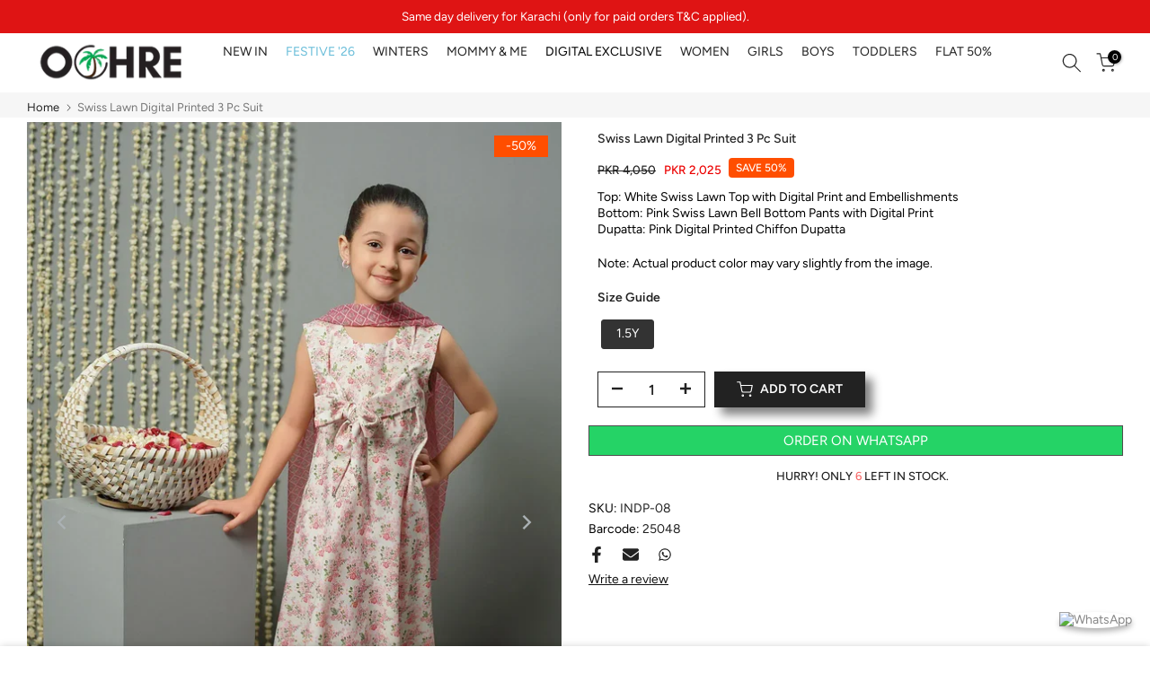

--- FILE ---
content_type: text/css
request_url: https://cdn.shopify.com/extensions/019b9435-73b9-7cf8-a02f-a541809ddcac/review-app-213/assets/referral-onsite.css
body_size: 4957
content:
:root {
  --ref-card-header: #202223;
  --ref-card-bg: #ffffff;
  --ref-offer: #6d7175;
  --ref-input-border: #babfc3;
  --ref-disc-btn: #84c444;
  --rating-bg: #ffc803;
  --rating-num-count: #141f27;
  --vert-rev-btn: #84c444;
  --font32: 32px;
  --font15: 15px;
  --font14: 14px;
  --font13: 13px;
  --font12: 12px;
}


@keyframes spin {
  0% {
    transform: rotate(0deg);
  }
  100% {
    transform: rotate(360deg);
  }
}

.quoli-spinner {
  display: flex;
  justify-content: center;
  align-items: center;
  border: 4px solid rgba(0, 0, 0, 0.1);
  border-top-color: #3498db;
  border-radius: 50%;
  width: 40px;
  height: 40px;
  animation: spin 1s linear infinite;
}

@keyframes shimmer {
  0% {
    background-position: -200px 0;
  }
  100% {
    background-position: 200px 0;
  }
}
[style*='animation: shimmer'] {
  background: linear-gradient(90deg, #e0e0e0 25%, #f0f0f0 50%, #e0e0e0 75%);
  background-size: 400% 100%;
}

.rating-star:before {
  content: '\2605\2605\2605\2605\2605';
  -webkit-background-clip: text;
  -webkit-text-fill-color: transparent;
}

.vert-ref-btn {
  position: fixed;
  top: 60%;
  z-index: 324234;
  right: 0;
  border-radius: 8px 8px 0px 0px;
  border: 2px solid #84c444;
  background-color: #84c444;
  transform: rotate(-90deg);
  padding: 18px 30px;
  /* font-family: proxima; */
  font-style: normal;
  font-weight: 700;
  font-size: 20px;
  color: white;
  letter-spacing: 1.2;
}
/* The Modal (background) */
.modal-quoli {
  display: none; /* Hidden by default */
  position: fixed; /* Stay in place */
  z-index: 1674324234234; /* Sit on top */
  left: 0;
  top: 0;
  width: 100%; /* Full width */
  height: 100%; /* Full height */
  overflow: hidden; /* Enable scroll if needed */
  background-color: rgb(0, 0, 0); /* Fallback color */
  background-color: rgba(0, 0, 0, 0.4); /* Black w/ opacity */
  border-radius: 0px;
  opacity: 1 !important;
}

/* Modal Content/Box */
.modal-content-ref {
  background-color: #fefefe;
  margin: 15% auto;
  border: 1px solid #888;
  width: 35%;
  border-radius: 0px;
}

.closeref {
  color: #aaa;
  float: right;
  font-size: 28px;
  font-weight: bold;
}

.closeref:hover,
.closeref:focus {
  color: black;
  text-decoration: none;
  cursor: pointer;
}

.referral-card {
  padding: 32px;
  background-color: var(--ref-card-bg);
  border-radius: 6px;
  width: fit-content;
}

.referral-card .header {
  display: flex;
  justify-content: space-between;
}

.referral-card .header .gift-header {
  font-family: sf-pro-display;
  font-style: normal;
  font-weight: 400;
  font-size: var(--font32);
  color: var(--ref-card-header);
  margin: 0px;
}

.referral-card .header svg {
  position: relative;
  bottom: 18px;
  left: 18px;
}

.referral-card .ref-offer {
  /* font-family: sf-pro-text; */
  font-style: normal;
  font-weight: 400;
  font-size: var(--font15);
  color: var(--ref-offer);
  padding: 12px 0px 16px 0px;
  margin: 0px;
}

.referral-card .email-input {
  display: flex;
  flex-direction: column;
  gap: 6px;
  padding: 16px 0px;
}

.referral-card .email-input label,
.referral-card .name-input label {
  /* font-family: sf-pro-text; */
  font-style: normal;
  font-weight: 400;
  font-size: var(--font14);
  color: var(--ref-card-header);
}

.referral-card .email-input span,
.referral-card .name-input span {
  color: red;
  font-size: var(--font14);
}

.referral-card .email-input input,
.referral-card .name-input input {
  padding: 8px 8px 8px 12px;
  border: 1px solid var(--ref-input-border);
  box-shadow: 0px 1px 0px rgba(0, 0, 0, 0.05);
  border-radius: 4px;
}

.referral-card .email-input input:focus,
.referral-card .name-input input:focus {
  outline: none;
}

.referral-card .email-input input::placeholder,
.referral-card .name-input input::placeholder {
  /* font-family: sf-pro-text; */
  font-style: normal;
  font-weight: 400;
  font-size: var(--font14);
  opacity: 0.5;
}

.referral-card .name-input {
  display: flex;
  flex-direction: column;
  gap: 6px;
  padding-bottom: 32px;
}

.referral-card button {
  background: var(--ref-disc-btn);
  box-shadow: 0px 1px 0px rgba(0, 0, 0, 0.08),
    inset 0px -1px 0px rgba(0, 0, 0, 0.2);
  border-radius: 4px;
  border: none;
  width: 100%;
  padding: 8px 0px;
  /* font-family: sf-pro-text; */
  font-style: normal;
  font-weight: 500;
  font-size: 14px;
  color: var(--ref-card-bg);
  cursor: pointer;
}

.referral-card .terms-cond {
  /* font-family: sf-pro-text; */
  font-style: normal;
  font-weight: 400;
  font-size: var(--font14);
  color: var(--ref-offer);
  margin: 0px;
  padding: 16px 0px;
  text-align: center;
}

.referral-card .terms-cond a {
  /* font-family: sf-pro-text; */
  font-style: normal;
  font-weight: 400;
  font-size: var(--font14);
  color: var(--ref-offer);
}
.ref-modal-content {
  background-color: #fefefe;
  margin: 15% auto; /* 15% from the top and centered */
  padding: 50px;
  border: 1px solid #888;
  width: 80%; /* Could be more or less, depending on screen size */
  border-radius: 15px;
  display: contents;
}

.happy-customer {
  width: 100%;
  text-align: center;
  font-size: 46px;
  font-style: normal;
  font-weight: 600;
  /* line-height: 40px; */
  margin-bottom: 0px !important;
}

.quoli-badge-one {
  border-radius: 4.371px;
  background: #ffffff;
  width: 165px;
  height: 155px;
  padding: 17px;
  display: flex;
  flex-direction: column;
  align-items: center;
  justify-content: space-between;
}
.quoli-badge-two {
  border-radius: 4.371px;
  background: #ffffff;
  width: 165px;
  height: 155px;
  padding-top: 17px;
  display: flex;
  flex-direction: column;
  align-items: center;
  justify-content: space-between;
}
.star-rating-badge-one,
.star-rating-badge-two,
.star-rating-badge-three {
  display: flex;
  gap: 5px;
  padding-top: 10px;
}
.avg-rating {
  color: var(--text, #002927);
  /* font-family: SF Pro Text; */
  font-size: 23.164px;
  font-style: normal;
  font-weight: 600;
  line-height: normal;
  margin: 0px !important;
  display: flex;
  align-items: center;
  gap: 5px;
}
.avg-rating > span {
  color: var(--text, #002927);
  /* font-family: SF Pro Text; */
  font-size: 8.364px;
  font-style: normal;
  font-weight: 400;
  line-height: normal;
}
.avg-based-on {
  color: #002927;
  /* font-family: SF Pro Text; */
  font-size: 10.052px;
  font-style: normal;
  font-weight: 400;
  line-height: normal;
  text-transform: uppercase;
  margin: 0px !important;
}
.quoli-badge-three {
  border-radius: 4.371px;
  background: #ffffff;
  width: 213px;
  height: 45px;
  padding: 17px;
  display: flex;
  /* flex-direction: column; */
  justify-content: center;
  align-items: center;
  /* justify-content: space-between; */
  gap: 10px;
}
.quoli-badge-three-inner {
  display: flex;
  flex-direction: column;
  gap: 5px;
}
.verifi {
  border-radius: 4.182px;
  background: #002927;
  width: 165px;
  background: #ffffff;
  /* font-family: SF Pro Text; */
  font-size: 8.364px;
  font-style: normal;
  font-weight: 400;
  line-height: normal;
  text-align: center;

  padding-top: 3px;
  padding-bottom: 3px;
}

/* New PDP  */

/* Main pdp div  */
.pdp-row {
  margin: 20px 0px 50px;
  display: flex;
  justify-content: space-between;
  align-items: center;
}

#pdp-container {
  margin-top: 50px;
}

#pdp-container p {
  margin: 0;
}

/* recommendation section  */
.recommendation-all-review {
  display: flex;
  align-items: center;
  gap: 10px;
  user-select: none;
}

/* Attributes section css  */
.attributes-section {
  max-width: 300px;
}
.attribute-title {
  font-size: 16px;
  font-style: normal;
  font-weight: 700;
  padding: 0px 0px 5px;
}
.attribute-bar {
  display: flex;
  align-items: center;
}
.attribute-span {
  width: 47px;
  height: 5.8px;
  background-color: rgb(12, 41, 76);
  margin-right: 3px;
}
.attribute-labels {
  display: flex;
  justify-content: space-between;
  margin: 5px 0px 0px;
  color: #000000b2;
  font-size: 14px;
  font-style: normal;
  font-weight: 400;
  line-height: 184.889%;
}

/* Star drop down and average rating  */
.average-section {
  display: flex;
  justify-content: center;
  align-items: center;
  position: relative;
}

.average-section {
  position: relative;
  cursor: pointer;
}

.star-section:hover #rating-breakdown {
  display: block !important;
}

.rating-stars {
  display: flex;
  row-gap: 5px;
  column-gap: 5px;
}

#rating-box {
  font-size: 40px;
  font-weight: 700;
  line-height: 40px;
  display: flex;
  align-items: center;
}

/* Review card  */
.review-card-row {
  margin: 10px 0px;
}
.review-card {
  display: flex;
  padding: 40px 0px;
}

.review-img {
  border-radius: 5.5px;
  height: 200px;
  width: 200px;
  object-fit: cover;
}

.reviewer-name {
  font-size: 16px;
  font-weight: 500;
  margin: 0px 0px 5px !important;
  text-transform: capitalize;
}

.review-title {
  font-weight: 700;
  font-size: 16px;
}
.review-description {
  font-size: 16px;
  /* color: black; */
}
.review-formated-date {
  font-size: 14px;
  /* color: black; */
}

.review-card-left {
  max-width: 18%;
  min-height: 100%;
  min-width: 18%;
  padding-right: 32px;
  border-right: 1px solid #d7d7d7;
  display: flex;
  flex-direction: column;
  justify-content: space-between;
  gap: 10px;
}
.review-card-right {
  color: black;
  display: flex;
  justify-content: space-between;
  width: 100%;
}

.review-card-right-body {
  display: flex;
  flex-direction: column;
  row-gap: 4px;
  padding: 0px 0px 0px 32px;
}
.review-card-right-body > div {
  display: flex;
  align-items: center;
  column-gap: 16px;
}

/* ==================== */

#pdp-card-container > div {
  padding: 30px 0px;
}

.pdp-swiper {
  margin: 30px 0px;
}

.pdp-swiper-wrapper {
  margin: auto;
  cursor: pointer;
}

.pdp-slider-video {
  height: 165px;
  width: 100%;
  object-fit: cover;
  border-radius: 6px;
}

#noDataquestions {
  margin: 10px;
}

.question-no-data {
  text-align: center;
}

.confirmation-message {
  display: none;
  text-align: center;
}

.pdp-swiper .swiper-slide {
  height: 165px !important;
  /* width: 165px !important; */
}

.pdp-swiper .slide-content {
  height: 165px;
  width: 100%;
}

.pdp-slider-img {
  height: 100%;
  width: 100%;
  object-fit: cover;
  border-radius: 6px;
}

.pdp-slider-video-btn {
  all: unset;
  position: absolute;
  top: 50%;
  left: 50%;
  transform: translate(-50%, -50%);
}

.pdp-slide-content {
  position: relative;
  display: contents;
  cursor: pointer;
}

.pdp-swiper .pdp-swiper-button-next,
.pdp-swiper-button-prev {
  top: 0px !important;
  height: 100% !important;
  margin-top: 0px !important;
  background: #f5f5f5 !important;
  width: 42px !important;
  z-index: 1 !important;
  color: black !important;
}

.pdp-swiper .pdp-swiper-button-prev::after {
  padding: 0 !important;
}

.pdp-swiper .pdp-swiper-button-prev,
.swiper-rtl .pdp-swiper-button-next {
  left: 0px !important;
}

.pdp-swiper .pdp-swiper-button-next,
.swiper-rtl .pdp-swiper-button-prev {
  right: 0px !important;
}

.pdp-swiper .pdp-swiper-button-next:after,
.pdp-swiper-button-prev:after {
  font-size: 24px !important;
  font-weight: 600;
}

/* .slide-content{
  
} */

#quoli-pdp-widget{
  width: 96%;
  margin: auto;
}

.tabs-row {
  display: flex;
  justify-content: start;
  margin-bottom: 30px;
  line-height: 22px;
}

.tablinks {
  all: unset;
  font-size: 20px;
  text-align: center;
  color: #c6c6c6;
  padding: 10px 20px;
  min-width: 140px;
  cursor: pointer;
  line-height: 22px;
  border-bottom: 1px solid #c6c6c6;

}

/* .tablinks.active {
  margin-bottom: -1px;
} */

.tablinks-single {
  all: unset;
  font-size: 24px;
  color: #333133;
  font-weight: 500;
  min-width: 140px;
  line-height: 22px;
}

.pdp-show-more-div {
  text-align: center;
}

/* PDP Question CSS  */
.pdp-question-form {
  max-width: 600px;
  margin: 20px auto;
  color: #333;
  display: none;
}

.pdp-label {
  display: block;
  margin-bottom: 8px;
  font-weight: bold;
}

.pdp-textarea {
  width: 100%;
  height: 100px;
  padding: 10px;
  border: 1px solid #ccc;
  border-radius: 4px;
  resize: none;
  font-size: 14px;
}

.pdp-char-count {
  text-align: right;
  margin-top: 5px;
  font-size: 12px;
  color: #888;
}

.pdp-details-section {
  margin-top: 20px;
}

.pdp-name-fields {
  display: flex;
  gap: 10px;
  margin-bottom: 10px;
  gap: 10px;
}

.pdp-input {
  width: calc(50% - 5px);
  padding: 10px;
  border: 1px solid #ccc;
  border-radius: 4px;
  font-size: 14px;
}

.pdp-input[type="email"] {
  width: 100%;
  margin-bottom: 10px;
}

.pdp-submit-btn {
  padding: 10px;
  border: 1px solid transparent;
  border-radius: 4px;
  cursor: pointer;
  font-size: 14px;
  font-weight: bold;
}

.pdp-submit-btn:hover {
  background-color: transparent;
  color: #000;
  border: 1px solid #000;
}

.pdp-note {
  margin-top: 10px;
  font-size: 12px;
  color: #666;
  text-align: center;
  margin: 15px 0px !important;
}

.pdp-powered {
  text-align: center;
  font-size: 13px;
}

.pdp-powered > span {
  color: #000000;
  border-radius: 12px;
  padding: 2px 20px;
  background-color: #f1f1f1;
}

.pdp-filter-btn {
  text-align: center;
  all: unset;
  border: 1px solid #e2e2e2;
  border-radius: 4px;
  padding: 0px 11px;
  cursor: pointer;
  display: flex;
  justify-content: center;
  align-items: center;
  padding: 12px;
}

.pdp-filter-btn.active {
  background-color: #ececec;
}

.pdp-filter-row {
  display: flex;
  gap: 5px;
  align-items: center;
  justify-content: space-between;
  margin: 0px 0px 40px;
}

.pdp-dropdown-sort-toggle.active {
  background-color: #ececec;
}

.pdp-dropdown-toggle.active {
  background-color: #ececec;
}

.pdp-dropdown-question-toggle.active {
  background-color: #ececec;
}

.pdp-average-section {
  display: flex;
  justify-content: center;
  align-items: center;
  position: relative;
  position: relative;
  cursor: pointer;
}

#pdp-rating-box {
  font-size: 36px;
  font-weight: 700;
  line-height: 32px;
  display: flex;
  align-items: center;
  row-gap: 8px;
  column-gap: 8px;
}

.pdp-rating-stars {
  display: flex;
}

.pdp-no-review-data {
  display: flex;
  flex-direction: column;
  justify-content: center;
  align-items: center;
  text-align: center;
  cursor: pointer;
  padding: 20px;
}

.pdp-star-section:hover .pdp-average-rating-container {
  display: block !important;
}

.pdp-average-rating-container {
  width: 300px;
  background: #ffffff;
  border-radius: 8px;
  box-shadow: 0 2px 4px rgba(0, 0, 0, 0.1);
  padding: 16px;
  font-family: Arial, sans-serif;
  font-size: 14px;
  color: #333333;
  position: absolute;
  z-index: 20;
  display: none;
}

.pdp-average-rating-row {
  display: flex;
  align-items: center;
  padding: 1px 6px;
  border-radius: 5px;
}

.pdp-average-rating-row.active {
  background-color: #f5f5f5;
}
.pdp-average-rating-row:hover {
  background: #f5f5f5;
}

.pdp-average-star {
  width: 40px;
  text-align: left;
  font-weight: bold;
}

.pdp-star-div {
  cursor: pointer;
  display: flex;
}

.pdp-average-progress-bar {
  flex-grow: 1;
  height: 8px;
  background: #e2e2e2;
  border-radius: 4px;
  margin: 0 8px;
  position: relative;
  overflow: hidden;
}

.pdp-average-progress-fill {
  height: 100%;
  background: #000000;
  border-radius: 4px;
}

.pdp-average-count {
  width: 20px;
  text-align: right;
  font-weight: bold;
}

.pdp-average-footer {
  text-align: center;
  font-size: 12px;
  color: #888888;
  margin-top: 16px;
}

.pdp-show-more-btn {
  margin: auto;
  font-size: 16px;
  font-weight: 500;
  padding: 10px 20px;
  color: #000000;
  background-color: transparent;
  border: 1px solid #000000;
  border-radius: 5px;
  cursor: pointer;
}

.pdp-show-more-question-btn {
  margin: auto;
  font-size: 16px;
  font-weight: 500;
  padding: 10px 20px;
  color: #000000;
  background-color: transparent;
  border: 1px solid #000000;
  border-radius: 5px;
  cursor: pointer;
}

.attribute-span {
  width: 47px;
  height: 5.8px;
  background-color: #11111133;
  margin-right: 3px;
}

.attribute-span > span {
  height: 100%;
  width: 100%;
  background-color: #111111;
}

.pdp-filters-section {
  display: none;
  opacity: 0;
  transition: opacity 0.5s ease-in-out;
}

.pdp-filters-section.active {
  display: flex;
  opacity: 1;
}

.pdp-filters-section .pdp-category {
  margin: 10px 0;
}

.pdp-category label {
  font-size: 14px;
  font-weight: bold;
  margin-right: 10px;
}

.pdp-category .pdp-btn-group {
  display: inline-flex;
  gap: 6px;
  flex-wrap: wrap;
}

.pdp-category button {
  padding: 6px 12px;
  font-size: 14px;
  border: 1px solid #ccc;
  border-radius: 4px;
  background-color: #fff;
  cursor: pointer;
}

.pdp-category button.active {
  background-color: #000;
  color: #fff;
  border-color: #000;
}

.pdp-category .pdp-rating-btn {
  display: inline-flex;
  align-items: center;
  gap: 5px;
  background: #f5f5f5;
  font-size: 16px;
  border: transparent;
}

.filter-results {
  display: none;
  margin: 10px 0px;
}

.pdp-category .pdp-rating-btn:hover {
  background: #000000;
  color: white;
}

.pdp-category .pdp-rating-btn:hover svg path {
  color: white;
  fill: white;
}

.pdp-category .pdp-rating-btn span {
  font-size: 14px;
}

.pdp-category .pdp-rating-btn.active {
  background-color: #000;
  color: #fff;
}

.pdp-category .pdp-rating-btn.active svg path {
  fill: #fff;
  color: #fff;
}

.pdp-dropdown {
  position: relative;
  display: inline-block;
}

.pdp-dropdown-toggle {
  border: 1px solid #ccc;
  border-radius: 4px;
  padding: 7px 12px;
  font-size: 14px;
  cursor: pointer;
}

.pdp-dropdown-menu {
  display: none;
  position: absolute;
  top: 100%;
  left: 0;
  background-color: #fff;
  border: 1px solid #ccc;
  border-radius: 4px;
  margin: 4px 0;
  padding: 8px 0;
  box-shadow: 0 4px 8px rgba(0, 0, 0, 0.1);
  list-style: none;
  z-index: 1000;
  width: 200px;
}

.pdp-dropdown-question-menu {
  display: none;
  position: absolute;
  top: 100%;
  left: 0;
  background-color: #fff;
  border: 1px solid #ccc;
  border-radius: 4px;
  margin: 4px 0;
  padding: 8px 0;
  box-shadow: 0 4px 8px rgba(0, 0, 0, 0.1);
  list-style: none;
  z-index: 1000;
  width: 200px;
}

.pdp-dropdown-item {
  padding: 8px 16px;
  cursor: pointer;
}

.pdp-dropdown-item:hover {
  background-color: #f5f5f5;
}

.pdp-dropdown-item label {
  display: flex;
  align-items: center;
  gap: 8px;
  cursor: pointer;
  font-size: 14px !important;
  font-weight: normal !important;
}

.pdp-dropdown-item input[type="radio"] {
  accent-color: black;
}

#pdp-rating-basedon {
  font-size: 18px;
  font-weight: 400;
  line-height: 23.87px;
  margin: 4px 0px 0px !important;
}

.pdp-recomended-badge {
  display: inline-flex;
  align-items: center;
  padding: 8px 12px;
  background-color: #ececec;
  border-radius: 5px;
  font-size: 12px;
  display: flex;
  justify-content: center;
  align-items: center;
  gap: 5px;
  width: 136px;
  margin-bottom: 20px;
}

.pdp-recomended-icon {
  font-size: 16px;
  display: flex;
  justify-content: center;
  align-items: center;
}

.pdp-recomended-text {
  font-size: 12px;
  font-weight: 400;
  line-height: 12px;
}

#pdp-search {
  position: relative;
}

#pdp-search svg {
  position: absolute;
  top: 12px;
  left: 12px;
}

#pdp-search-input {
  color: #595d62;
  background: transparent;
  border: 1px solid #e2e2e2;
  padding: 12px 10px 10px 36px;
  border-radius: 4px;
  height: 40px;
  width: 242px;
}

#pdp-question-search {
  position: relative;
}

#pdp-question-search svg {
  position: absolute;
  top: 12px;
  left: 12px;
}

#pdp-question-search-input {
  color: #595d62;
  background: transparent;
  border: 1px solid #e2e2e2;
  padding: 12px 10px 10px 36px;
  border-radius: 4px;
  height: 40px;
  width: 242px;
}

#pdp-write-review {
  font-weight: 500;
  font-size: 16px;
  padding: 10px;
  border: 1px solid transparent;
  border-radius: 4px;
  cursor: pointer;
}

/* #pdp-write-review:hover {
  background-color: transparent;
  color: #000;
  border: 1px solid #000;
} */

.pdp-question-container {
  border-bottom: 1px solid #e0e0e0;
  padding: 16px 0;
}

.pdp-question-header {
  margin-bottom: 8px;
}

.pdp-question-author {
  font-weight: bold;
  font-size: 14px;
  color: #333;
  text-transform: capitalize;
}

.pdp-question-title {
  margin: 4px 0 0;
  font-size: 16px;
  font-weight: 500;
  color: #000;
}

.pdp-question-answer {
  margin-left: 16px;
  border-left: 2px solid #e0e0e0;
  padding-left: 16px;
}

.pdp-question-answer-header {
  display: flex;
  gap: 30px;
  font-size: 14px;
  margin-bottom: 8px;
}

.pdp-question-brand {
  font-weight: bold;
  color: #555;
}

.pdp-question-time {
  color: #999;
}

.pdp-question-answer-content {
  font-size: 14px;
  color: #333;
  margin-bottom: 8px;
  line-height: 1.5;
}

.top-effectiveness-wrapper {
  margin-top: 10px;
  /* padding-left: 32px; */
}

.top-effectiveness {
  display: inline-block;
}

.effectiveness-text {
  font-size: 14px;
  color: #000000b2;
}

.rating-bar {
  width: 51.841px;
  border: 1px solid #dfdfdf;
  height: 21.367px;
  margin-right: 2px;
  display: flex;
  align-items: center;
  justify-content: center;
}

.swiper-slide {
  -webkit-tap-highlight-color: transparent;
  -webkit-box-shadow: none;
}

.pdp-swiper-wrapper {
  -webkit-tap-highlight-color: transparent;
  -webkit-box-shadow: none;
}

.review-img-overlay {
  font-size: 22px;
  display: flex;
  justify-content: center;
  align-items: center;
  color: white;
  position: absolute;
  top: 1px;
  height: 200px;
  width: 200px;
  background: #0000003b;
  font-weight: 600;
}

/* Media Query  */
@media screen and (max-width: 560px) {
  .pdp-row {
    flex-direction: column;
    gap: 20px;
  }
  .review-card {
    flex-direction: column;
  }
  .review-card-left {
    max-width: 100%;
    padding-right: 0px;
    border-right: 0px;
  }
  .review-card-right {
    flex-direction: column;
  }

  .review-card-right-body {
    padding-left: 0px;
  }

  .pdp-review-card-img {
    display: none;
  }

  .review-img {
    height: 100px;
    width: 100px;
    margin: 20px 0px 0px;
  }

  .review-img-overlay {
    height: 100px;
    width: 100px;
    margin: 20px 0px 0px;
  }

  .tabs-row {
    width: 100%;
  }

  .tablinks {
    min-width: 43.5%;
  }

  .question-no-data {
    text-align: center;
  }

  .pdp-no-review-data {
    align-items: center;
  }

  .pdp-filters-section.active {
    flex-direction: column;
  }

  .pdp-filter-row {
    flex-direction: column-reverse;
    align-items: end !important;
  }

  .pdp-filter-row > div {
    width: 100%;
  }

  .pdp-filter-row > div:nth-child(2) {
    text-align: end;
  }

  #pdp-search {
    width: 100%;
  }

  #pdp-search-input {
    width: 100%;
  }

  #pdp-question-search {
    width: 100%;
  }

  #pdp-question-search-input {
    width: 100%;
  }

  .pdp-swiper-button-prev {
    display: none !important;
  }
  .pdp-swiper-button-next {
    display: none !important;
  }

  .pdp-average-rating-container {
    right: -40px;
  }

  .pdp-recomended-badge {
    width: 136px;
  }

  #pdp-write-review {
    width: 100%;
    margin-bottom: 16px;
  }

  .pdp-swiper {
    margin: 20px 0px;
  }

  .pdp-swiper-wrapper {
    width: 100%;
  }

  .pdp-category .pdp-rating-btn {
    font-size: 12px;
  }
  .pdp-filters-section .pdp-category {
    margin: 3px 0px;
  }

  .top-effectiveness-wrapper {
    padding-left: 0px;
  }

  .attribute-span {
    width: 47px;
  }

  #pdp-rating-basedon {
    text-align: center;
  }
}

/* Plans Banner Css  */

.quoli-info-banner {
  background-color: #d4e7fa;
  border-radius: 8px;
  box-shadow: 0 2px 4px rgba(0, 0, 0, 0.1);
  padding: 16px;
  margin: 16px 0px;
}

.quoli-info-banner-header {
  display: flex;
  justify-content: space-between;
  align-items: center;
  margin-bottom: 8px;
}

.quoli-info-icon {
  font-size: 18px;
  margin-right: 8px;
}

.quoli-info-title {
  font-size: 16px;
  font-weight: bold;
  color: #0073e6;
  flex-grow: 1;
}

.quoli-info-close {
  background: none;
  border: none;
  font-size: 20px;
  color: #000;
  cursor: pointer;
  line-height: 1;
  padding: 0;
}

.quoli-info-close:hover {
  color: #0073e6;
}

.quoli-info-banner-body {
  font-size: 14px;
  color: #333;
}

/* Quoli Detail Card New  */

.quoli-detail-card-skeleton-container {
  display: flex;
  align-items: center;
  gap: 12px;
  width: 100%;
  height: 70px;
}

.quoli-skeleton-img {
  width: 50px;
  height: 50px;
  border-radius: 5px;
  background: #e0e0e0;
  animation: shimmer 1.2s infinite;
}

.quoli-skeleton-title {
  width: 80%;
  height: 12px;
  background: #e0e0e0;
  border-radius: 4px;
  margin-bottom: 8px;
  animation: shimmer 1.2s infinite;
}
.quoli-skeleton-star {
  width: 50%;
  height: 10px;
  background: #e0e0e0;
  border-radius: 4px;
  animation: shimmer 1.2s infinite;
}

@keyframes spin {
  0% {
    transform: rotate(0deg);
  }
  100% {
    transform: rotate(360deg);
  }
}

.quoli-spinner {
  display: flex;
  justify-content: center;
  align-items: center;
  border: 4px solid rgba(0, 0, 0, 0.1);
  border-top-color: #3498db;
  border-radius: 50%;
  width: 40px;
  height: 40px;
  animation: spin 1s linear infinite;
}

@keyframes shimmer {
  0% {
    background-position: -200px 0;
  }
  100% {
    background-position: 200px 0;
  }
}
[style*="animation: shimmer"] {
  background: linear-gradient(90deg, #e0e0e0 25%, #f0f0f0 50%, #e0e0e0 75%);
  background-size: 400% 100%;
}

.quoli-detail-card-overlay {
  position: fixed;
  top: 0;
  left: 0;
  width: 100%;
  height: 100%;
  background: rgba(0, 0, 0, 0.5);
  display: flex;
  align-items: center;
  flex-direction: column;
  justify-content: center;
  z-index: 9999;
}

.quoli-detail-card-content {
  background: #fff;
  max-height: 580px;
  max-width: 800px;
  width: auto;
  position: relative;
  border-radius: 8px;
  display: flex;
  justify-content: space-between;
}

.quoli-detail-card-close-button {
  all: unset;
  position: absolute;
  right: 0;
  top: -40px;
  cursor: pointer;
  background-color: white;
  box-shadow: 0 4px 12px rgba(0, 0, 0, 0.1);
  padding: 4px;
  height: 22px;
  width: 22px;
  border-radius: 50%;
  display: flex;
  justify-content: center;
  align-items: center;
}

.quoli-detail-card-close-button-new {
  all: unset;
  position: absolute;
  right: 0;
  top: -24px;
  cursor: pointer;
}

.quoli-detail-card-close-button-new svg {
  height: 16px;
  width: 16px;
  fill: inherit;
  stroke: none;
}

.quoli-detail-card-left-side {
  width: 50%;
  display: flex;
  flex-direction: column;
}

.quoli-detail-card-img {
  width: 100%;
  height: 100%;
  object-fit: cover;
  border-top-left-radius: 8px;
  border-bottom-left-radius: 8px;
}

.quoli-detail-card-video {
  width: 100%;
  height: 100%;
  object-fit: cover;
  border-top-left-radius: 8px;
  border-bottom-left-radius: 8px;
}

.quoli-detail-card-thumbnail {
  width: 60px;
  height: 60px;
  border-radius: 6px;
  cursor: pointer;
  border: 1px solid gray;
}

.quoli-detail-card-right-side {
  padding: 0px !important;
  flex: 1;
  display: flex;
  flex-direction: column;
  justify-content: space-between;
}

.quoli-detail-card-right-side > :first-child {
  padding: 20px;
}

.quoli-detail-card-content .carousal-star-div {
  display: flex;
  align-items: center;
  gap: 2px;
  background: transparent !important;
}

.quoli-verified-section {
  display: flex;
  align-items: center;
  gap: 5px;
  margin: 0px 0px 14px 0px;
  color: #333333b2;
  line-height: 0;
}

.quoli-verified-section svg {
  fill: inherit;
  stroke: none;
  width: 15px;
  height: 15px;
}

.quoli-detail-card-product-data {
  margin-top: 20px;
  display: flex;
  width: 100%;
  border-top: 1px solid #e2e2e2;
}

.quoli-detail-card-product-data > :first-child {
  padding: 14px 20px;
  cursor: pointer;
  display: flex;
  align-items: center;
  border-radius: 10px;
  width: 100%;
}

.quoli-detail-card-product-data img {
  width: 50px;
  height: 50px;
  border-radius: 5px;
  object-fit: cover;
  margin-right: 10px;
}

.quoli-detail-card-product-data-body p {
  font-size: 14px;
  margin: 0px;
  line-height: 15px;
  font-family: inherit;
}

.quoli-detail-card-product-data-body > div {
  display: flex;
  align-items: center;
  font-size: 12px;
  margin-top: 5px;
  gap: 5px;
}

.quoli-detail-card-product-data-body > div p {
  line-height: 12px;
  color: #333;
  transform: translateY(1px);
  font-family: inherit;
}

.quoli-detail-card-product-data-body .carousal-star-div svg {
  height: 14px;
  width: 14px;
  fill: inherit;
  stroke: none;
}

.quoli-detail-card-product-data-body svg.quoli-product-link {
  height: 21px;
  width: 21px;
  fill: inherit;
  stroke: none;
}

@media screen and (max-width: 480px) {
  .quoli-detail-card-close-button-new {
    right: 10px;
    top: -12px;
  }

  .quoli-detail-card-content {
    flex-direction: column;
    margin: 10px;
    max-height: 80vh;
    overflow: auto;
  }
  .quoli-detail-card-left-side {
    position: relative;
    width: 100%;
    height: 100%;
  }

  .quoli-detail-card-img {  
    height: 50vh;
  }
  
  .quoli-detail-card-video {
    height: 50vh;
  }
  
}

/* collection rating css   */

.quoil-product-star {
  display: flex;
  align-items: center;
  justify-content: start;
  gap: 2px;
}

.quoil-product-star span {
  font-size: 12px;
  font-family: inherit;
  transform: translateY(1px);
}

.quoil-product-star svg {
  stroke: none;
  height: 16;
  width: 17;
}

.quoli-product-star {
  display: flex;
  align-items: center;
  justify-content: start;
  gap: 2px;
}

.quoli-product-star span {
  font-size: 12px;
  font-family: inherit;
  transform: translateY(1px);
}

.quoli-product-star svg {
  stroke: none;
  height: 16;
  width: 17;
}






/* ========================================= */
/* custom bootstrap classes  */

.quoli-order-2 {
  order: 2;
}

@media (min-width: 768px) {
  .quoli-order-md-0 {
    order: 0; 
  }
}


--- FILE ---
content_type: text/javascript
request_url: https://wearochre.com/cdn/shop/t/12/assets/predictive-search.min.js?v=90320172068227125701767553301
body_size: 1335
content:
!function(t){"use strict";t(window),t(document),t("html");var e=t("body"),i=(T4Srequest.page_type,T4Sroutes.search_url),s=T4SThemeSP.cacheNameFirst,n=!!("ontouchstart"in window||window.DocumentTouch&&window.document instanceof DocumentTouch||window.navigator.maxTouchPoints||window.navigator.msMaxTouchPoints),r=function(){function s(e){this.container=e,this.$container=t(e),this.deferRequestBy=300,this.cachedResults={},this.$form=this.$container.find("[data-frm-search]"),this.form=this.$form[0],this.$input=this.$container.find("[data-input-search]"),this.input=this.$input[0],this.$results=this.$container.find("[data-results-search]"),this.results=this.$results[0],this.isOpen=!1,this.sectionID=this.$container.attr("data-sid")||"predictive-search",this.$title=this.$container.find("[data-title-search]"),this.title=this.$title[0],this.$viewall=this.$container.find("[data-viewAll-search]"),this.viewall=this.$viewall[0],this.$select=this.$container.find("[data-cat-search]>select"),this.select=this.$select[0],this.currentVal=this.$select.val()||"*",this.hasClassTerms=!1,this.searchUrlForm=this.$form.serialize(),this.setupEventListeners(),this.onClickKey()}return s.prototype=Object.assign({},s.prototype,{setupEventListeners:function(){this.form.addEventListener("submit",this.onFormSubmit.bind(this)),this.input.addEventListener("input",this.debounce(t=>{this.onChange(t)},this.deferRequestBy).bind(this)),this.input.addEventListener("focus",this.onFocus.bind(this)),this.select&&this.select.addEventListener("change",this.onChangeSelectCat.bind(this)),this.container.addEventListener("focusout",this.onFocusOut.bind(this)),this.container.addEventListener("keyup",this.onKeyup.bind(this)),this.container.addEventListener("keydown",this.onKeydown.bind(this))},debounce:function(t,e){let i;return(...s)=>{clearTimeout(i),i=setTimeout(()=>t.apply(this,s),e)}},getQuery:function(){var t=this.input.value.trim();if(this.select){var e=this.currentVal.trim();"*"!=e&&(t=`product_type:${e} AND ${t}`)}return t},onChange:function(){var t=this.getQuery();if(!t.length)return this.close(!0),void(this.hasClassTerms&&(this.form.classList.remove("has--search-terms"),this.hasClassTerms=!1));this.getSearchResults(t),this.hasClassTerms||(this.form.classList.add("has--search-terms"),this.hasClassTerms=!0)},onFormSubmit:function(t){this.getQuery().length&&!this.container.querySelector('[aria-selected="true"] a')||t.preventDefault()},onFocus:function(){const t=this.getQuery();t.length&&("true"===this.container.getAttribute("results")?this.open():this.getSearchResults(t))},onChangeSelectCat:function(){this.currentVal=this.$select.val();const t=this.getQuery();t.length&&this.getSearchResults(t)},onClickKey:function(){var e=this;e.$container.find("[data-listKey]").on("click","[data-key]",function(i){i.preventDefault();var s=t(this);n?e.$input.val(s.attr("data-key")):e.$input.val(s.attr("data-key")).focus(),e.input.dispatchEvent(new Event("input",{bubbles:!0}))}),e.$form.on("click","[data-clear-search]",function(t){t.preventDefault(),e.$input.val(""),e.input.dispatchEvent(new Event("input",{bubbles:!0}))}),e.$container.on("opendDrawer",function(i){n||t(this).one("transitionend webkitTransitionEnd oTransitionEnd",function(){e.$input.focus()})})},onFocusOut:function(){setTimeout(()=>{this.container.contains(document.activeElement)||this.close()})},onKeyup:function(t){switch(this.getQuery().length||this.close(!0),t.preventDefault(),t.code){case"ArrowUp":this.switchOption("up");break;case"ArrowDown":this.switchOption("down");break;case"Enter":this.selectOption()}},onKeydown:function(t){"ArrowUp"!==t.code&&"ArrowDown"!==t.code||t.preventDefault()},switchOption:function(t){if(!this.container.getAttribute("open"))return;const e="up"===t,i=this.results.querySelector('[aria-selected="true"]'),s=this.results.querySelectorAll("li");let n=this.results.querySelector("li");e&&!i||(!e&&i?n=i.nextElementSibling||s[0]:e&&(n=i.previousElementSibling||s[s.length-1]),n!==i&&(n.setAttribute("aria-selected",!0),i&&i.setAttribute("aria-selected",!1),this.setLiveRegionText(n.textContent),this.input.setAttribute("aria-activedescendant",n.id)))},selectOption:function(){const t=this.container.querySelector('[aria-selected="true"] a, [aria-selected="true"] button');t&&t.click()},getSearchResults:function(t){const e=t.replace(" ","-").toLowerCase();this.setLiveRegionLoadingState(),this.cachedResults[e]?this.renderSearchResults(this.cachedResults[e]):fetch(`${i}/?${this.searchUrlForm}${encodeURIComponent(t)}&section_id=${this.sectionID}`).then(t=>{if(!t.ok){var e=new Error(t.status);throw this.close(),e}return t.text()}).then(t=>{const i=(new DOMParser).parseFromString(t,"text/html").querySelector(`#shopify-section-${this.sectionID}`).innerHTML;this.cachedResults[e]=i,this.renderSearchResults(i)}).catch(t=>{throw this.close(),t})},setLiveRegionLoadingState:function(){this.$skeletonElement=this.statusElement||this.$container.find("[data-skeleton-search]"),this.$skeletonElement.show(),this.$results.hide(),this.$viewall.hide(),this.container.setAttribute("loading",!0)},renderSearchResults:function(t){var i=(new DOMParser).parseFromString(t,"text/html");this.title&&(this.title.innerHTML=i.querySelector("[data-title-search]").innerHTML),this.results&&(this.results.innerHTML=i.querySelector("[data-results-search]").innerHTML);try{this.viewall.innerHTML=i.querySelector("[data-viewAll-search]").innerHTML}catch(t){}e.trigger("currency:update"),this.container.setAttribute("results",!0),this.setLiveRegionResults(),this.open()},setLiveRegionResults:function(){this.$skeletonElement.hide(),this.$results.show(),this.$viewall.show(),this.$title.show(),this.container.removeAttribute("loading")},getResultsMaxHeight:function(){return this.resultsMaxHeight=window.innerHeight-document.querySelector(".t4s-section-header").getBoundingClientRect().bottom,this.resultsMaxHeight},open:function(){this.results.style.maxHeight=this.resultsMaxHeight||`${this.getResultsMaxHeight()}px`,this.container.setAttribute("open",!0),this.input.setAttribute("aria-expanded",!0),this.isOpen=!0},close:function(t=!1){t&&(this.input.value="",this.container.removeAttribute("results"));const e=this.container.querySelector('[aria-selected="true"]');e&&e.setAttribute("aria-selected",!1),this.input.setAttribute("aria-activedescendant",""),this.container.removeAttribute("open"),this.input.setAttribute("aria-expanded",!1),this.resultsMaxHeight=!1,this.results.removeAttribute("style"),this.isOpen=!1}}),s}();T4SThemeSP.predictiveSearchInt=function(){var e,i,n;function a(){t("[data-predictive-search]:not(is--inted)").each(function(){t(this).addClass("is--inted"),this.predictiveSearch=new r(this)})}function o(){t('[data-drawer-options*="#t4s-search-hidden"]').removeAttr("data-drawer-delay")}a(),e="timeSearchT4s"+s,i="dataSearchT4s"+s,n=isStorageSpSession&&sessionStorage.getItem(e)||0,(n=parseInt(n))>0&&n>=Date.now()?(T4SThemeSP.$appendComponent.after(sessionStorage.getItem(i)),o(),a()):T4SThemeSP.getToFetchSection("?section_id=search-hidden").then(t=>{"NVT_94"!=t&&(T4SThemeSP.$appendComponent.after(t),o(),a(),isStorageSpSession&&(n=Date.now()+24e6,sessionStorage.setItem(e,n),sessionStorage.setItem(i,t)))})}}(jQuery_T4NT),jQuery_T4NT(document).ready(function(t){T4SThemeSP.predictiveSearchInt()});